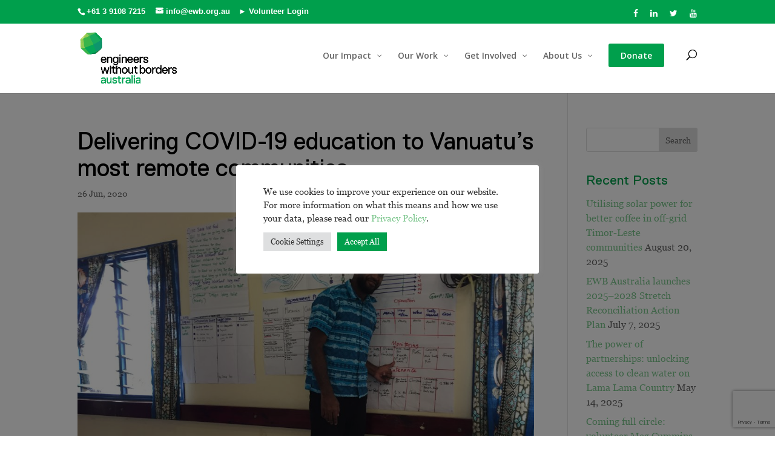

--- FILE ---
content_type: text/html; charset=utf-8
request_url: https://www.google.com/recaptcha/api2/anchor?ar=1&k=6Lfg_uYUAAAAAJdQyTeupCYRUbzqfLisx_2Y-6SK&co=aHR0cHM6Ly9ld2Iub3JnLmF1OjQ0Mw..&hl=en&v=PoyoqOPhxBO7pBk68S4YbpHZ&size=invisible&anchor-ms=20000&execute-ms=30000&cb=9jjcar2ymrr0
body_size: 48878
content:
<!DOCTYPE HTML><html dir="ltr" lang="en"><head><meta http-equiv="Content-Type" content="text/html; charset=UTF-8">
<meta http-equiv="X-UA-Compatible" content="IE=edge">
<title>reCAPTCHA</title>
<style type="text/css">
/* cyrillic-ext */
@font-face {
  font-family: 'Roboto';
  font-style: normal;
  font-weight: 400;
  font-stretch: 100%;
  src: url(//fonts.gstatic.com/s/roboto/v48/KFO7CnqEu92Fr1ME7kSn66aGLdTylUAMa3GUBHMdazTgWw.woff2) format('woff2');
  unicode-range: U+0460-052F, U+1C80-1C8A, U+20B4, U+2DE0-2DFF, U+A640-A69F, U+FE2E-FE2F;
}
/* cyrillic */
@font-face {
  font-family: 'Roboto';
  font-style: normal;
  font-weight: 400;
  font-stretch: 100%;
  src: url(//fonts.gstatic.com/s/roboto/v48/KFO7CnqEu92Fr1ME7kSn66aGLdTylUAMa3iUBHMdazTgWw.woff2) format('woff2');
  unicode-range: U+0301, U+0400-045F, U+0490-0491, U+04B0-04B1, U+2116;
}
/* greek-ext */
@font-face {
  font-family: 'Roboto';
  font-style: normal;
  font-weight: 400;
  font-stretch: 100%;
  src: url(//fonts.gstatic.com/s/roboto/v48/KFO7CnqEu92Fr1ME7kSn66aGLdTylUAMa3CUBHMdazTgWw.woff2) format('woff2');
  unicode-range: U+1F00-1FFF;
}
/* greek */
@font-face {
  font-family: 'Roboto';
  font-style: normal;
  font-weight: 400;
  font-stretch: 100%;
  src: url(//fonts.gstatic.com/s/roboto/v48/KFO7CnqEu92Fr1ME7kSn66aGLdTylUAMa3-UBHMdazTgWw.woff2) format('woff2');
  unicode-range: U+0370-0377, U+037A-037F, U+0384-038A, U+038C, U+038E-03A1, U+03A3-03FF;
}
/* math */
@font-face {
  font-family: 'Roboto';
  font-style: normal;
  font-weight: 400;
  font-stretch: 100%;
  src: url(//fonts.gstatic.com/s/roboto/v48/KFO7CnqEu92Fr1ME7kSn66aGLdTylUAMawCUBHMdazTgWw.woff2) format('woff2');
  unicode-range: U+0302-0303, U+0305, U+0307-0308, U+0310, U+0312, U+0315, U+031A, U+0326-0327, U+032C, U+032F-0330, U+0332-0333, U+0338, U+033A, U+0346, U+034D, U+0391-03A1, U+03A3-03A9, U+03B1-03C9, U+03D1, U+03D5-03D6, U+03F0-03F1, U+03F4-03F5, U+2016-2017, U+2034-2038, U+203C, U+2040, U+2043, U+2047, U+2050, U+2057, U+205F, U+2070-2071, U+2074-208E, U+2090-209C, U+20D0-20DC, U+20E1, U+20E5-20EF, U+2100-2112, U+2114-2115, U+2117-2121, U+2123-214F, U+2190, U+2192, U+2194-21AE, U+21B0-21E5, U+21F1-21F2, U+21F4-2211, U+2213-2214, U+2216-22FF, U+2308-230B, U+2310, U+2319, U+231C-2321, U+2336-237A, U+237C, U+2395, U+239B-23B7, U+23D0, U+23DC-23E1, U+2474-2475, U+25AF, U+25B3, U+25B7, U+25BD, U+25C1, U+25CA, U+25CC, U+25FB, U+266D-266F, U+27C0-27FF, U+2900-2AFF, U+2B0E-2B11, U+2B30-2B4C, U+2BFE, U+3030, U+FF5B, U+FF5D, U+1D400-1D7FF, U+1EE00-1EEFF;
}
/* symbols */
@font-face {
  font-family: 'Roboto';
  font-style: normal;
  font-weight: 400;
  font-stretch: 100%;
  src: url(//fonts.gstatic.com/s/roboto/v48/KFO7CnqEu92Fr1ME7kSn66aGLdTylUAMaxKUBHMdazTgWw.woff2) format('woff2');
  unicode-range: U+0001-000C, U+000E-001F, U+007F-009F, U+20DD-20E0, U+20E2-20E4, U+2150-218F, U+2190, U+2192, U+2194-2199, U+21AF, U+21E6-21F0, U+21F3, U+2218-2219, U+2299, U+22C4-22C6, U+2300-243F, U+2440-244A, U+2460-24FF, U+25A0-27BF, U+2800-28FF, U+2921-2922, U+2981, U+29BF, U+29EB, U+2B00-2BFF, U+4DC0-4DFF, U+FFF9-FFFB, U+10140-1018E, U+10190-1019C, U+101A0, U+101D0-101FD, U+102E0-102FB, U+10E60-10E7E, U+1D2C0-1D2D3, U+1D2E0-1D37F, U+1F000-1F0FF, U+1F100-1F1AD, U+1F1E6-1F1FF, U+1F30D-1F30F, U+1F315, U+1F31C, U+1F31E, U+1F320-1F32C, U+1F336, U+1F378, U+1F37D, U+1F382, U+1F393-1F39F, U+1F3A7-1F3A8, U+1F3AC-1F3AF, U+1F3C2, U+1F3C4-1F3C6, U+1F3CA-1F3CE, U+1F3D4-1F3E0, U+1F3ED, U+1F3F1-1F3F3, U+1F3F5-1F3F7, U+1F408, U+1F415, U+1F41F, U+1F426, U+1F43F, U+1F441-1F442, U+1F444, U+1F446-1F449, U+1F44C-1F44E, U+1F453, U+1F46A, U+1F47D, U+1F4A3, U+1F4B0, U+1F4B3, U+1F4B9, U+1F4BB, U+1F4BF, U+1F4C8-1F4CB, U+1F4D6, U+1F4DA, U+1F4DF, U+1F4E3-1F4E6, U+1F4EA-1F4ED, U+1F4F7, U+1F4F9-1F4FB, U+1F4FD-1F4FE, U+1F503, U+1F507-1F50B, U+1F50D, U+1F512-1F513, U+1F53E-1F54A, U+1F54F-1F5FA, U+1F610, U+1F650-1F67F, U+1F687, U+1F68D, U+1F691, U+1F694, U+1F698, U+1F6AD, U+1F6B2, U+1F6B9-1F6BA, U+1F6BC, U+1F6C6-1F6CF, U+1F6D3-1F6D7, U+1F6E0-1F6EA, U+1F6F0-1F6F3, U+1F6F7-1F6FC, U+1F700-1F7FF, U+1F800-1F80B, U+1F810-1F847, U+1F850-1F859, U+1F860-1F887, U+1F890-1F8AD, U+1F8B0-1F8BB, U+1F8C0-1F8C1, U+1F900-1F90B, U+1F93B, U+1F946, U+1F984, U+1F996, U+1F9E9, U+1FA00-1FA6F, U+1FA70-1FA7C, U+1FA80-1FA89, U+1FA8F-1FAC6, U+1FACE-1FADC, U+1FADF-1FAE9, U+1FAF0-1FAF8, U+1FB00-1FBFF;
}
/* vietnamese */
@font-face {
  font-family: 'Roboto';
  font-style: normal;
  font-weight: 400;
  font-stretch: 100%;
  src: url(//fonts.gstatic.com/s/roboto/v48/KFO7CnqEu92Fr1ME7kSn66aGLdTylUAMa3OUBHMdazTgWw.woff2) format('woff2');
  unicode-range: U+0102-0103, U+0110-0111, U+0128-0129, U+0168-0169, U+01A0-01A1, U+01AF-01B0, U+0300-0301, U+0303-0304, U+0308-0309, U+0323, U+0329, U+1EA0-1EF9, U+20AB;
}
/* latin-ext */
@font-face {
  font-family: 'Roboto';
  font-style: normal;
  font-weight: 400;
  font-stretch: 100%;
  src: url(//fonts.gstatic.com/s/roboto/v48/KFO7CnqEu92Fr1ME7kSn66aGLdTylUAMa3KUBHMdazTgWw.woff2) format('woff2');
  unicode-range: U+0100-02BA, U+02BD-02C5, U+02C7-02CC, U+02CE-02D7, U+02DD-02FF, U+0304, U+0308, U+0329, U+1D00-1DBF, U+1E00-1E9F, U+1EF2-1EFF, U+2020, U+20A0-20AB, U+20AD-20C0, U+2113, U+2C60-2C7F, U+A720-A7FF;
}
/* latin */
@font-face {
  font-family: 'Roboto';
  font-style: normal;
  font-weight: 400;
  font-stretch: 100%;
  src: url(//fonts.gstatic.com/s/roboto/v48/KFO7CnqEu92Fr1ME7kSn66aGLdTylUAMa3yUBHMdazQ.woff2) format('woff2');
  unicode-range: U+0000-00FF, U+0131, U+0152-0153, U+02BB-02BC, U+02C6, U+02DA, U+02DC, U+0304, U+0308, U+0329, U+2000-206F, U+20AC, U+2122, U+2191, U+2193, U+2212, U+2215, U+FEFF, U+FFFD;
}
/* cyrillic-ext */
@font-face {
  font-family: 'Roboto';
  font-style: normal;
  font-weight: 500;
  font-stretch: 100%;
  src: url(//fonts.gstatic.com/s/roboto/v48/KFO7CnqEu92Fr1ME7kSn66aGLdTylUAMa3GUBHMdazTgWw.woff2) format('woff2');
  unicode-range: U+0460-052F, U+1C80-1C8A, U+20B4, U+2DE0-2DFF, U+A640-A69F, U+FE2E-FE2F;
}
/* cyrillic */
@font-face {
  font-family: 'Roboto';
  font-style: normal;
  font-weight: 500;
  font-stretch: 100%;
  src: url(//fonts.gstatic.com/s/roboto/v48/KFO7CnqEu92Fr1ME7kSn66aGLdTylUAMa3iUBHMdazTgWw.woff2) format('woff2');
  unicode-range: U+0301, U+0400-045F, U+0490-0491, U+04B0-04B1, U+2116;
}
/* greek-ext */
@font-face {
  font-family: 'Roboto';
  font-style: normal;
  font-weight: 500;
  font-stretch: 100%;
  src: url(//fonts.gstatic.com/s/roboto/v48/KFO7CnqEu92Fr1ME7kSn66aGLdTylUAMa3CUBHMdazTgWw.woff2) format('woff2');
  unicode-range: U+1F00-1FFF;
}
/* greek */
@font-face {
  font-family: 'Roboto';
  font-style: normal;
  font-weight: 500;
  font-stretch: 100%;
  src: url(//fonts.gstatic.com/s/roboto/v48/KFO7CnqEu92Fr1ME7kSn66aGLdTylUAMa3-UBHMdazTgWw.woff2) format('woff2');
  unicode-range: U+0370-0377, U+037A-037F, U+0384-038A, U+038C, U+038E-03A1, U+03A3-03FF;
}
/* math */
@font-face {
  font-family: 'Roboto';
  font-style: normal;
  font-weight: 500;
  font-stretch: 100%;
  src: url(//fonts.gstatic.com/s/roboto/v48/KFO7CnqEu92Fr1ME7kSn66aGLdTylUAMawCUBHMdazTgWw.woff2) format('woff2');
  unicode-range: U+0302-0303, U+0305, U+0307-0308, U+0310, U+0312, U+0315, U+031A, U+0326-0327, U+032C, U+032F-0330, U+0332-0333, U+0338, U+033A, U+0346, U+034D, U+0391-03A1, U+03A3-03A9, U+03B1-03C9, U+03D1, U+03D5-03D6, U+03F0-03F1, U+03F4-03F5, U+2016-2017, U+2034-2038, U+203C, U+2040, U+2043, U+2047, U+2050, U+2057, U+205F, U+2070-2071, U+2074-208E, U+2090-209C, U+20D0-20DC, U+20E1, U+20E5-20EF, U+2100-2112, U+2114-2115, U+2117-2121, U+2123-214F, U+2190, U+2192, U+2194-21AE, U+21B0-21E5, U+21F1-21F2, U+21F4-2211, U+2213-2214, U+2216-22FF, U+2308-230B, U+2310, U+2319, U+231C-2321, U+2336-237A, U+237C, U+2395, U+239B-23B7, U+23D0, U+23DC-23E1, U+2474-2475, U+25AF, U+25B3, U+25B7, U+25BD, U+25C1, U+25CA, U+25CC, U+25FB, U+266D-266F, U+27C0-27FF, U+2900-2AFF, U+2B0E-2B11, U+2B30-2B4C, U+2BFE, U+3030, U+FF5B, U+FF5D, U+1D400-1D7FF, U+1EE00-1EEFF;
}
/* symbols */
@font-face {
  font-family: 'Roboto';
  font-style: normal;
  font-weight: 500;
  font-stretch: 100%;
  src: url(//fonts.gstatic.com/s/roboto/v48/KFO7CnqEu92Fr1ME7kSn66aGLdTylUAMaxKUBHMdazTgWw.woff2) format('woff2');
  unicode-range: U+0001-000C, U+000E-001F, U+007F-009F, U+20DD-20E0, U+20E2-20E4, U+2150-218F, U+2190, U+2192, U+2194-2199, U+21AF, U+21E6-21F0, U+21F3, U+2218-2219, U+2299, U+22C4-22C6, U+2300-243F, U+2440-244A, U+2460-24FF, U+25A0-27BF, U+2800-28FF, U+2921-2922, U+2981, U+29BF, U+29EB, U+2B00-2BFF, U+4DC0-4DFF, U+FFF9-FFFB, U+10140-1018E, U+10190-1019C, U+101A0, U+101D0-101FD, U+102E0-102FB, U+10E60-10E7E, U+1D2C0-1D2D3, U+1D2E0-1D37F, U+1F000-1F0FF, U+1F100-1F1AD, U+1F1E6-1F1FF, U+1F30D-1F30F, U+1F315, U+1F31C, U+1F31E, U+1F320-1F32C, U+1F336, U+1F378, U+1F37D, U+1F382, U+1F393-1F39F, U+1F3A7-1F3A8, U+1F3AC-1F3AF, U+1F3C2, U+1F3C4-1F3C6, U+1F3CA-1F3CE, U+1F3D4-1F3E0, U+1F3ED, U+1F3F1-1F3F3, U+1F3F5-1F3F7, U+1F408, U+1F415, U+1F41F, U+1F426, U+1F43F, U+1F441-1F442, U+1F444, U+1F446-1F449, U+1F44C-1F44E, U+1F453, U+1F46A, U+1F47D, U+1F4A3, U+1F4B0, U+1F4B3, U+1F4B9, U+1F4BB, U+1F4BF, U+1F4C8-1F4CB, U+1F4D6, U+1F4DA, U+1F4DF, U+1F4E3-1F4E6, U+1F4EA-1F4ED, U+1F4F7, U+1F4F9-1F4FB, U+1F4FD-1F4FE, U+1F503, U+1F507-1F50B, U+1F50D, U+1F512-1F513, U+1F53E-1F54A, U+1F54F-1F5FA, U+1F610, U+1F650-1F67F, U+1F687, U+1F68D, U+1F691, U+1F694, U+1F698, U+1F6AD, U+1F6B2, U+1F6B9-1F6BA, U+1F6BC, U+1F6C6-1F6CF, U+1F6D3-1F6D7, U+1F6E0-1F6EA, U+1F6F0-1F6F3, U+1F6F7-1F6FC, U+1F700-1F7FF, U+1F800-1F80B, U+1F810-1F847, U+1F850-1F859, U+1F860-1F887, U+1F890-1F8AD, U+1F8B0-1F8BB, U+1F8C0-1F8C1, U+1F900-1F90B, U+1F93B, U+1F946, U+1F984, U+1F996, U+1F9E9, U+1FA00-1FA6F, U+1FA70-1FA7C, U+1FA80-1FA89, U+1FA8F-1FAC6, U+1FACE-1FADC, U+1FADF-1FAE9, U+1FAF0-1FAF8, U+1FB00-1FBFF;
}
/* vietnamese */
@font-face {
  font-family: 'Roboto';
  font-style: normal;
  font-weight: 500;
  font-stretch: 100%;
  src: url(//fonts.gstatic.com/s/roboto/v48/KFO7CnqEu92Fr1ME7kSn66aGLdTylUAMa3OUBHMdazTgWw.woff2) format('woff2');
  unicode-range: U+0102-0103, U+0110-0111, U+0128-0129, U+0168-0169, U+01A0-01A1, U+01AF-01B0, U+0300-0301, U+0303-0304, U+0308-0309, U+0323, U+0329, U+1EA0-1EF9, U+20AB;
}
/* latin-ext */
@font-face {
  font-family: 'Roboto';
  font-style: normal;
  font-weight: 500;
  font-stretch: 100%;
  src: url(//fonts.gstatic.com/s/roboto/v48/KFO7CnqEu92Fr1ME7kSn66aGLdTylUAMa3KUBHMdazTgWw.woff2) format('woff2');
  unicode-range: U+0100-02BA, U+02BD-02C5, U+02C7-02CC, U+02CE-02D7, U+02DD-02FF, U+0304, U+0308, U+0329, U+1D00-1DBF, U+1E00-1E9F, U+1EF2-1EFF, U+2020, U+20A0-20AB, U+20AD-20C0, U+2113, U+2C60-2C7F, U+A720-A7FF;
}
/* latin */
@font-face {
  font-family: 'Roboto';
  font-style: normal;
  font-weight: 500;
  font-stretch: 100%;
  src: url(//fonts.gstatic.com/s/roboto/v48/KFO7CnqEu92Fr1ME7kSn66aGLdTylUAMa3yUBHMdazQ.woff2) format('woff2');
  unicode-range: U+0000-00FF, U+0131, U+0152-0153, U+02BB-02BC, U+02C6, U+02DA, U+02DC, U+0304, U+0308, U+0329, U+2000-206F, U+20AC, U+2122, U+2191, U+2193, U+2212, U+2215, U+FEFF, U+FFFD;
}
/* cyrillic-ext */
@font-face {
  font-family: 'Roboto';
  font-style: normal;
  font-weight: 900;
  font-stretch: 100%;
  src: url(//fonts.gstatic.com/s/roboto/v48/KFO7CnqEu92Fr1ME7kSn66aGLdTylUAMa3GUBHMdazTgWw.woff2) format('woff2');
  unicode-range: U+0460-052F, U+1C80-1C8A, U+20B4, U+2DE0-2DFF, U+A640-A69F, U+FE2E-FE2F;
}
/* cyrillic */
@font-face {
  font-family: 'Roboto';
  font-style: normal;
  font-weight: 900;
  font-stretch: 100%;
  src: url(//fonts.gstatic.com/s/roboto/v48/KFO7CnqEu92Fr1ME7kSn66aGLdTylUAMa3iUBHMdazTgWw.woff2) format('woff2');
  unicode-range: U+0301, U+0400-045F, U+0490-0491, U+04B0-04B1, U+2116;
}
/* greek-ext */
@font-face {
  font-family: 'Roboto';
  font-style: normal;
  font-weight: 900;
  font-stretch: 100%;
  src: url(//fonts.gstatic.com/s/roboto/v48/KFO7CnqEu92Fr1ME7kSn66aGLdTylUAMa3CUBHMdazTgWw.woff2) format('woff2');
  unicode-range: U+1F00-1FFF;
}
/* greek */
@font-face {
  font-family: 'Roboto';
  font-style: normal;
  font-weight: 900;
  font-stretch: 100%;
  src: url(//fonts.gstatic.com/s/roboto/v48/KFO7CnqEu92Fr1ME7kSn66aGLdTylUAMa3-UBHMdazTgWw.woff2) format('woff2');
  unicode-range: U+0370-0377, U+037A-037F, U+0384-038A, U+038C, U+038E-03A1, U+03A3-03FF;
}
/* math */
@font-face {
  font-family: 'Roboto';
  font-style: normal;
  font-weight: 900;
  font-stretch: 100%;
  src: url(//fonts.gstatic.com/s/roboto/v48/KFO7CnqEu92Fr1ME7kSn66aGLdTylUAMawCUBHMdazTgWw.woff2) format('woff2');
  unicode-range: U+0302-0303, U+0305, U+0307-0308, U+0310, U+0312, U+0315, U+031A, U+0326-0327, U+032C, U+032F-0330, U+0332-0333, U+0338, U+033A, U+0346, U+034D, U+0391-03A1, U+03A3-03A9, U+03B1-03C9, U+03D1, U+03D5-03D6, U+03F0-03F1, U+03F4-03F5, U+2016-2017, U+2034-2038, U+203C, U+2040, U+2043, U+2047, U+2050, U+2057, U+205F, U+2070-2071, U+2074-208E, U+2090-209C, U+20D0-20DC, U+20E1, U+20E5-20EF, U+2100-2112, U+2114-2115, U+2117-2121, U+2123-214F, U+2190, U+2192, U+2194-21AE, U+21B0-21E5, U+21F1-21F2, U+21F4-2211, U+2213-2214, U+2216-22FF, U+2308-230B, U+2310, U+2319, U+231C-2321, U+2336-237A, U+237C, U+2395, U+239B-23B7, U+23D0, U+23DC-23E1, U+2474-2475, U+25AF, U+25B3, U+25B7, U+25BD, U+25C1, U+25CA, U+25CC, U+25FB, U+266D-266F, U+27C0-27FF, U+2900-2AFF, U+2B0E-2B11, U+2B30-2B4C, U+2BFE, U+3030, U+FF5B, U+FF5D, U+1D400-1D7FF, U+1EE00-1EEFF;
}
/* symbols */
@font-face {
  font-family: 'Roboto';
  font-style: normal;
  font-weight: 900;
  font-stretch: 100%;
  src: url(//fonts.gstatic.com/s/roboto/v48/KFO7CnqEu92Fr1ME7kSn66aGLdTylUAMaxKUBHMdazTgWw.woff2) format('woff2');
  unicode-range: U+0001-000C, U+000E-001F, U+007F-009F, U+20DD-20E0, U+20E2-20E4, U+2150-218F, U+2190, U+2192, U+2194-2199, U+21AF, U+21E6-21F0, U+21F3, U+2218-2219, U+2299, U+22C4-22C6, U+2300-243F, U+2440-244A, U+2460-24FF, U+25A0-27BF, U+2800-28FF, U+2921-2922, U+2981, U+29BF, U+29EB, U+2B00-2BFF, U+4DC0-4DFF, U+FFF9-FFFB, U+10140-1018E, U+10190-1019C, U+101A0, U+101D0-101FD, U+102E0-102FB, U+10E60-10E7E, U+1D2C0-1D2D3, U+1D2E0-1D37F, U+1F000-1F0FF, U+1F100-1F1AD, U+1F1E6-1F1FF, U+1F30D-1F30F, U+1F315, U+1F31C, U+1F31E, U+1F320-1F32C, U+1F336, U+1F378, U+1F37D, U+1F382, U+1F393-1F39F, U+1F3A7-1F3A8, U+1F3AC-1F3AF, U+1F3C2, U+1F3C4-1F3C6, U+1F3CA-1F3CE, U+1F3D4-1F3E0, U+1F3ED, U+1F3F1-1F3F3, U+1F3F5-1F3F7, U+1F408, U+1F415, U+1F41F, U+1F426, U+1F43F, U+1F441-1F442, U+1F444, U+1F446-1F449, U+1F44C-1F44E, U+1F453, U+1F46A, U+1F47D, U+1F4A3, U+1F4B0, U+1F4B3, U+1F4B9, U+1F4BB, U+1F4BF, U+1F4C8-1F4CB, U+1F4D6, U+1F4DA, U+1F4DF, U+1F4E3-1F4E6, U+1F4EA-1F4ED, U+1F4F7, U+1F4F9-1F4FB, U+1F4FD-1F4FE, U+1F503, U+1F507-1F50B, U+1F50D, U+1F512-1F513, U+1F53E-1F54A, U+1F54F-1F5FA, U+1F610, U+1F650-1F67F, U+1F687, U+1F68D, U+1F691, U+1F694, U+1F698, U+1F6AD, U+1F6B2, U+1F6B9-1F6BA, U+1F6BC, U+1F6C6-1F6CF, U+1F6D3-1F6D7, U+1F6E0-1F6EA, U+1F6F0-1F6F3, U+1F6F7-1F6FC, U+1F700-1F7FF, U+1F800-1F80B, U+1F810-1F847, U+1F850-1F859, U+1F860-1F887, U+1F890-1F8AD, U+1F8B0-1F8BB, U+1F8C0-1F8C1, U+1F900-1F90B, U+1F93B, U+1F946, U+1F984, U+1F996, U+1F9E9, U+1FA00-1FA6F, U+1FA70-1FA7C, U+1FA80-1FA89, U+1FA8F-1FAC6, U+1FACE-1FADC, U+1FADF-1FAE9, U+1FAF0-1FAF8, U+1FB00-1FBFF;
}
/* vietnamese */
@font-face {
  font-family: 'Roboto';
  font-style: normal;
  font-weight: 900;
  font-stretch: 100%;
  src: url(//fonts.gstatic.com/s/roboto/v48/KFO7CnqEu92Fr1ME7kSn66aGLdTylUAMa3OUBHMdazTgWw.woff2) format('woff2');
  unicode-range: U+0102-0103, U+0110-0111, U+0128-0129, U+0168-0169, U+01A0-01A1, U+01AF-01B0, U+0300-0301, U+0303-0304, U+0308-0309, U+0323, U+0329, U+1EA0-1EF9, U+20AB;
}
/* latin-ext */
@font-face {
  font-family: 'Roboto';
  font-style: normal;
  font-weight: 900;
  font-stretch: 100%;
  src: url(//fonts.gstatic.com/s/roboto/v48/KFO7CnqEu92Fr1ME7kSn66aGLdTylUAMa3KUBHMdazTgWw.woff2) format('woff2');
  unicode-range: U+0100-02BA, U+02BD-02C5, U+02C7-02CC, U+02CE-02D7, U+02DD-02FF, U+0304, U+0308, U+0329, U+1D00-1DBF, U+1E00-1E9F, U+1EF2-1EFF, U+2020, U+20A0-20AB, U+20AD-20C0, U+2113, U+2C60-2C7F, U+A720-A7FF;
}
/* latin */
@font-face {
  font-family: 'Roboto';
  font-style: normal;
  font-weight: 900;
  font-stretch: 100%;
  src: url(//fonts.gstatic.com/s/roboto/v48/KFO7CnqEu92Fr1ME7kSn66aGLdTylUAMa3yUBHMdazQ.woff2) format('woff2');
  unicode-range: U+0000-00FF, U+0131, U+0152-0153, U+02BB-02BC, U+02C6, U+02DA, U+02DC, U+0304, U+0308, U+0329, U+2000-206F, U+20AC, U+2122, U+2191, U+2193, U+2212, U+2215, U+FEFF, U+FFFD;
}

</style>
<link rel="stylesheet" type="text/css" href="https://www.gstatic.com/recaptcha/releases/PoyoqOPhxBO7pBk68S4YbpHZ/styles__ltr.css">
<script nonce="fkoYOL_zSNx-vvLwUmt2vA" type="text/javascript">window['__recaptcha_api'] = 'https://www.google.com/recaptcha/api2/';</script>
<script type="text/javascript" src="https://www.gstatic.com/recaptcha/releases/PoyoqOPhxBO7pBk68S4YbpHZ/recaptcha__en.js" nonce="fkoYOL_zSNx-vvLwUmt2vA">
      
    </script></head>
<body><div id="rc-anchor-alert" class="rc-anchor-alert"></div>
<input type="hidden" id="recaptcha-token" value="[base64]">
<script type="text/javascript" nonce="fkoYOL_zSNx-vvLwUmt2vA">
      recaptcha.anchor.Main.init("[\x22ainput\x22,[\x22bgdata\x22,\x22\x22,\[base64]/[base64]/[base64]/ZyhXLGgpOnEoW04sMjEsbF0sVywwKSxoKSxmYWxzZSxmYWxzZSl9Y2F0Y2goayl7RygzNTgsVyk/[base64]/[base64]/[base64]/[base64]/[base64]/[base64]/[base64]/bmV3IEJbT10oRFswXSk6dz09Mj9uZXcgQltPXShEWzBdLERbMV0pOnc9PTM/bmV3IEJbT10oRFswXSxEWzFdLERbMl0pOnc9PTQ/[base64]/[base64]/[base64]/[base64]/[base64]\\u003d\x22,\[base64]\\u003d\x22,\x22w6UoKcO5SjNCRMOjwrtTWsKvw4/[base64]/[base64]/Ds8OHwp7CtcOTWAg3w7nCnsOhw4XDoyIPNDRuw4/DjcOrMG/DpE/DvsOoRV/CmcODbMKXwqXDp8Ofw4rCjMKJwo1Yw409wqd9w5LDpl3CsG7DsnrDlcK9w4PDhxZBwrZNS8KHOsKcPcOOwoPCl8Ksd8KgwqFMH250FsKHL8OCw5E/wqZPXcKBwqALSQFCw55TcsK0wrk/w7HDtU9pcgPDtcOPwr/Co8OyChrCmsOmwqw1wqErw4NOJ8O2U2lCKsOie8KwC8OkBwrCvkwFw5PDkVYPw5Bjwro+w6DCtHM2LcO3wqnDtEg0w7vCuFzCncKDFm3Dl8OZHVhxWXMRDMK+wqnDtXPCh8O4w43DskzDrcOyRBDDoxBCwppbw65lwqXCusKMwogoGsKVSTLCjC/CqiXCiADDiVAlw5/DmcKqKjIew54HfMO9wq46Y8O5fFxnQMOBPcOFSMOBwrTCnGzCm3wuB8OFOwjCqsKIwrLDv2VYwp59HsOIB8Ofw7HDsh5sw4HDhEpGw6DClMKWwrDDrcO2wonCnVzDsQJHw5/Cnw/Co8KAMEYBw5nDpsKVPnbCu8KXw4UWLG7DvnTCmsKvwrLCmyAbwrPCuiHCnsOxw54owqQHw7/DsjkeFsKew6bDj2gbFcOfZcKNNw7DisKccizCgcKXw70rwok9LQHCisOqwq0/R8ObwrA/[base64]/DqD9PMT/CsT3DisKuwpt+w7vCr8OEwrLDjQrDrsKYwoXCuTERwo/CkSfDqMK5JScdOyjDk8KDWnnDm8KDwpUFw6XCtR0pw7p8w4TColHCgsOEw4nChMOwNMO3KMOWLMO5IcK/w7hXFsK1w6HChFlTZ8OwB8KdSsOmH8O2KRvCj8KpwrkBcDjCtS/CicOvw7DDhQ87wpVnwrHDmjTCqlBjwpfDosK9w5/DmG1Ww5FSDMKjbcOlwrVzasK+ChQfw5/CiSjDhcKEwqp+G8KDMhM1wr4ewow7VBfDlhUyw6olw4QUw5/CikjCpm5dw5/CkhoMMFjCsX51wqzCo2bDgX7Cv8O7cFlHw7zCtTbDuifDv8KGw5zCpMKjw5lAwrNnHRLDg0Nrw7vCpcOwAMKhwofCpsKLwoEWD8OqFsKOwrlEw5V+UwpxBgjDpsOww6HDi1bCpEzDjmbDqDcaUFcweALCksK8d0I1wq/ClsKQwo5NE8K4wod/[base64]/CrgsHwqjCkcKASEIowrbCg8OEw5rCp8OfWiULwpkrwrDDtiQFckjCgTvCi8KXwo3CnBwIKMKPI8KRw5vDq2bDqWzDuMOyfWY7w5x8DlzDo8OTWMONw7PDqmvDo8K8w4QabWc5w6rCo8Owwp8tw7vDlEHDvgXDsm8Vw4TDgsKuw5/DrsKcw4bCmgInw4cKTMKZAUHCuRXDhEQpwpECHlckDMKKwpFBKEU+SlrCli/CqcKKG8K4Rk7Cohozw7l5w4bCtmd2w7E8TTLCg8K1wo14w5fCsMOMW3YlwpHDlMK8w7h2OMOYw596w6bDisO5wpoAw6p4w7LCisO1cynDsTLCnMOIWm9JwrFHDGrDmsKJAcKMw6FAw7hhw4zDgMKbw7hqwqfCicOTw4HCt2FATRXCs8Kcwp3DumpLw7xPwpXCvHVQwq/[base64]/CucKKIMKjw4w/QAQecsOZF8OCw7/CtMKtwqgwb8KVW8KZw4Rpw5/DlMKEI0zDiyMOwothOW1/[base64]/w7V4esKXw5vCvFISw789Iw3DtsKCw7lPw5rCgMKeQsKkTS9hLQ1Se8O4wqLCscKSbx9Kw6Eyw43DiMOywow2w5jDlX47wpTClWbCpkvCh8O/wqwww6XCv8O5wp0+w4DDucOZw77Dv8OebcKudG/[base64]/[base64]/[base64]/CucKdw4rDh8KJwqTDgi3DnxwYw4PCg8KNHsO2fFPDtAvCnRLDuMKleV0tUlfDnV3DtsKmw4M3aSZ3w7DDhDQHMnzCrmPDuSsJVTDCj8KqTMOhbRFKw5R4F8K0w4gFU304WcOCw7zCnsK5CiF7w6LDssKJPlMLTcO+McOhbCjClUJxwobDscKWwoQiFwjDjsOxEMKABl/CgiLDksKUPBNgARbCl8K2wo0AwoAnEsKLVMOwwqbCscO2fRpWwr5pLsO6CsKrw6vCuWFBFMKswpl1P1gADsO7wprCg3DDv8OPw6PDqMOvw4fCosKlNMKqRzNcYmjDr8K7w5MgH8Orw5bCg0fCs8Okw5nDk8KKw6TCqsOmw6LCuMKlwpRIw5lswrDClMKseH/[base64]/[base64]/CvcKRwopUAVZrw6/Ct8Kqw5vCjMKRFHYCw70jwrlzORtHY8KCdhjDjsOrw7HCocK0wpzDkMOTwpXCui3DjcO/FDXDvT0XAxYdwqDDiMO5LcKGAsOxPGDDr8KUw7AORcO9EmR7csKtTsKlVRvChnXDs8O7wqDDq8OIe8KAwq7Ds8Otw7DDtwgVw7cEw7QyOnUQUipAw7/DqXnCnDjCpi/DvS3DgUvDqDfDncOow5sNDWTCg0pNN8Onwpc1wqfDm8KUwrYTw4sULcOCEMKAwpBEHsKSwpjCvsKyw4tDw7RywrMawrxMFsOXwqRJVRPChVkVw6DDsB3CrMOdwqAYO1nCqhdQwoVbw6AaKMOJM8OAwol/woVywq50w51/[base64]/CjlzCoMOJchRLTxQ9w7vDqENkN8K1wp5fw6U0wpLDkGPDr8OZBcK/bMKtC8OfwqcjwqtDXmAZdm59wp4aw5A5w7o1TCfDksK0X8OKw4pSwqfCvMKXw4nDqU5kwr7Cu8KWBsK2wqPCiMOqVkjClFDDlcKBwrzDvsOJWsOVERbCg8KjwobDlC/CmsOyERPCvsKKa1w7w60Sw6LDq3XDkULDlMKuw4gwWF3DlH/[base64]/wq1HwpXDhsKeF8OUX8KQIDbDgsOsIcONAsOsw5d1WAPCgcK4AsOLCMKnwqxTHA9/wqnDkEsqCMOswqTCi8K1wpgqwrbChXBEXjhzEMO7OsKiw4tMwrR9PsOvMFtvw5rCt2HDrCDCr8KUw4rDisKbwpgLwodoKcOVwpnCn8KDYU/CjRpwwpXDk1dEw5sxS8O6UsOiDQYQw6ZkcsO9w6zCv8KhMMOMP8KmwqF1YEfCksK9PcKLWMKJYHcwwqldw7QiH8OEwojCtMOEwpVxEMKHdDcGw4Mkw4rCjE/[base64]/wocAw6rDr8KSfy7DgW3CvyjCr8KRScODGsOGEsOGOcKFC8KMCxZNSQHCgcO+NMOfwrEvCR8vXMOWwqZeOsKxO8OUMsKKwpXDlcOswrAvfMO5FiTCtSfDiU/CrzzDvEdbwpc6RnUZDMKlwqPDmljDty8Vw6fCoUXDpMOOLMKGwrFZwqLDpcObwp5CwqHCmMKaw6Newod4wq/Ci8Otw5HCmGHDuy7CjcKlQzLDj8OeV8OUw7fDoU7Dn8KMwpFILsKOwrJKN8KfKMO4wqJGcMK+w5fDscKtUT7ChSzDp2Y4w7YsEVk9GDDDuiDCpcOcWnl/w6ITwpF+w5jDq8Khw6QlBcKEw60twrkbwrzChh/DuEDCqcK2w73DqWDCgMObwqDCvi3Cn8OlZMK5KlzCkAXCgUXDhMOpN3xjwr/DqMKww4IaUhFmwq3DqSjDoMKcJjLDvsKFwrPCo8OBwpfDncK8wpsOw7jCu0nDhH7CuHTDrMO9MDbDssO+AsOOV8KjJXVKwoHCmBzDgVAWwobCjMKlwr57MsO/EXV5EcOuw5wxwrzDhcKNHcKLZjl4wqHDl2jDl006CBnDicOIwrxKw7J1wrfCplnCtsOfYcOgwrwEHMO/DsKEw63DumMXa8Oca2TCgQjDpx8WXsOww4rCr3kEWsK1wo1hccOUbRbCnsK8YcO0YMK+SD3CqMOASMOkHy1TOkjDjMKBOcKlwpJqPndow5YaQsKMw4nDkMODNsKtwqtXaXbDoGrCuU5PDsKPLsKXw6nDpT/DpMKkScOCClvDosOEC2EYeiLCpi3CjsOiw43DjDLDhWw4w4hoUUY7SHxXdMKpwo3DmwnDiBXCq8Oaw6UQwqFtwpwuXMKiScOGw69hUgEIP0jCvl4zWMO4wrQBwpnCo8OvdMK5wqXClcKSwq/CksOdfcKMwoxzD8KawpPCg8KzwrXDisOIwqgaK8KALcOMw6jDuMOMw4xvwqPCg8OufjR/[base64]/ClMK6KgnCg2HDrcODOHLCucKsThrCocOiVWskw7fCtFbDkcOTesKcZFXClMKiw7zDlsK1wqzDv1Y5XX0YbcO9Ckpbwoc+d8Oawp08ISk5wpjClw8nehwow57CncOCMsOxwrZAwoJ1woIPwrTChS1sARwIFy1sXW/[base64]/CuRjCv8KDw4hHwr3Cp0Y9w64JwpJjBGnDjcOEUMOtwpvCsMOZbMOrUMOsFShmPg5iDTIIwqvCuW3CtFsiJQLDosKkYnLDr8KZP1nCrCV/e8KDTlbDn8KZw7jDmXo9QcOQXcOVwosywqnCjsKbcRwtwovCosOKwoVydjnCucK/w5dAw6HCscKKIsKKV2cLwojCkcKPw6REw4LDgl7DoR9UbsO3wo0hGmkqGMKFY8ORworDtMKqw6PDuMOuw6VJwpjDr8OaCcOeSsOnfR7CtsOFwqFGwqcpwqEdXS/[base64]/Cr05Kw4FfQW0eE8KRXcK1OR13PR97JcO+wpLDuW3DksOFw6DDsnDCjcKsw45qMXPCo8KlAcOxUXJZw7tXwqXCucK8wqHCgsKxw5lTfsOKw5d+c8OBFUI4NGLCsSjCkjLCucOYwpfClcKnw5LCkwFtGsOLazHDqsKQwpF/NXjDpAfCoHjCo8Kww5HCtMOCw4hhKGfCmSzCg2h/EcOjwo/[base64]/CscO+w5IKHXvCp8KLw4nDi8O/S8KiJQfChShDw4xiw77CosK9wqfCuMKjdcK0w65xwpU7wqbCmMOZaWZhQmt3wqNcwqUFwoDCicKCwoLDjyXDrEDDrcKWFSPCqcKVScOpeMKBBMKSfyPCucOmwqAiwpbCrWxnFQ/Cm8KNw7YPQ8KTKmXClh/Dj1E0wppcYhBUwpIefcOIPFHChhLCgcOIw6d3wr0Ww4nCoHnDmcKFwpdCwq55woBDw7o0aQLCssK9woFvJ8KXXsOEwqV9XkdUOAYNLcKpw5Ebw5/[base64]/[base64]/CucKheDM3G3F5H8KzZMKpHAPCiCEzfcKSZcOrKH0fw6HDmcKxQ8ODw41JVR3DvmtFPEzDnMKKwr3DqCvCuVrCoG/CgcKuSDltDcKXVzo0wpgWwr7CvcOFNsKdKMKWFSJQworCpHcUY8Knw5/[base64]/[base64]/Dgw9nw7Ufw71gw7V3w53DqgkiNsOrccKswr7CvMOiw5o+woXDmcO7w5XDtiMnwqZww77Doz/Co1TDjUPCm0PCjcOtw4TDgMOQRCJAwpc8wofDoWjCkMOiwpjDowR9IwbCv8OEHUteD8KaOVkLworDlmLCosKfDCjCusOAcsKKw6HDi8OZw6HDq8KSwo3CkUR+wq0BMcKIw41Gw6p/wqHCrQHDq8O0aQbCisOMdWrDu8OkLmd2P8KLesKtwozDv8Otw4/Chh0iN2rCssKAwrFaw4jDgXrClcOtw6XDn8OewoUOw5TDmMKOfw/DnyleLQPCuScAw5MCIVPDpGjCgcK8WmXDo8K6woseKRlYAsOQEsKZw4vCi8KxwobCkHApWWfCtcO4JcKhwoh0ZGPCmMKFwrTDpUAAfhXDrsOlesKYw5TCvQhFwrlswoTCv8KrVsOSw5vCoXzDiz0nw57DtxRBwrnDnMKzwrfCp8KqXsOFwrDCr2bCiGrCrkF7w6/DkFnDt8K2NGNGYsOmw4PDlARGODnDucOIDcK8wo/DpzXDoMOHHsO2JF5gZcOXDsO+SG0QT8OUMMK2wrDCnMOSwrXDvldNw44Cw4nDtMO/[base64]/Ck1rCmhxjbkvCo3rCvDjCp8OONRXDvsK2w4rDg3l4w5dnwrHClDLDhMORGsOswpLCocO8wr/CtVZ4w4LDtV5ow7zDsMO2wrLCtntzwqPCgXnCjsK1DcKAw4LCm0szw7teWnrDhMKIwrwmw6Q8UVhUw5bDvn1hwpZ4woPDhyAJAk9Qw4oSwozDjnIew7lxw4/[base64]/CozHDlV/Dgw/DllXCscOywphed8ODdmVLJsKrTsKSBjJqJB7ClhTDqcOTw6nCvSJNw649SXwdw6UXwrUKw77CvGDCm3lKw4AMbXbCgMKKw63CvMKhFHZbS8KtMEE3wolEYcK+Y8OTQ8O7wpdzw63CjMKLwo4Dwrx9TMKFwpDCo2DDrhhVw6jChMOnZcKowoF1AX/CpTPCl8OAP8OeJsKBMSHCoWQFFcKuw4XCgcO7wpZqw7HCuMKwfMObYVZrFMO9MDoyVHXCssKcw5szwofDtx/DksKNecKvwoM5RMKqwpbCkcKcQnfDumjChcKHQMOww6fClwHCnwwJIcOPNcOIwqDDmCHDvMKzwpjCp8KXwqsXH3zCusO6B2MGccK8wos/[base64]/[base64]/CisK2UCtBM8OiwqNvwo7Dq0NGw5N3wqlCH8OAw6YZVT/[base64]/DmMOYXcK/XU0TwqPCtkNwwrx0bMKEY07Co8K3wrDCicOdworDmMKRNcORL8Kmw4LDnwvCmsKaw5NwSkRIwqLDh8OIbMO7E8K4J8Ogwp0REmwaYlBeRRnDpyXDiAjCl8OewpzDlGLDkMOyH8KpX8KpawYNwotPGHdbw5MKwq/CgsKlwpA3WgXCpcOGwpTCjRvDlcOAwox0S8OIwq5VAcKGRzzCtAtcwrReSFnDnTnCm1nCuMONbMOcVmvDo8O7w67Dj0hDwpvCkcKcw4XCo8OxaMOwBRNfSMO4wqJuWj7Cq1rDjEfDs8OhVHgowroVWEBHBMO5w5XCscO8S3jCkCwPWSMOCWbDm00qKTjDsgrDjxR/QhDCnsO0wpnDnsKqwrPCim0xw47Cq8KFwpcoQsO3fcKFw4Y5wpd6w4fDisO2wqFGLXZAccKleg4Tw5x3wrA4Qn8PbSrDpC/ClcKFwpc+Pgsiw4bCmcOKwoB1w6HCncO9wpMCfMOjb0HDoiQrUWrDi1DDvcO+wqIPw6RkJjNtwpbCkBh9A1dDasOKw7vCkiDDtMOKFcOhURl9WWXChUXDscOjw7/ChBPCo8KaPMKVw5MIw43DtcOQw7h+FMOiFcO+w5nCoSpxFB7Dgj/CuFDDn8KJY8O6ITE+w6d3OHDDtcKmK8KSw4twwqRIw5Ulwr3DvcKlwrvDkkcTHV/[base64]/[base64]/[base64]/chVswqjDqsK+RsO9w6TDlFpbel/DoMOlf8Ktw4XDlyXCisOzw6LClsOOTUN+d8K/wo4rwoHDh8KawqHCvRPCjsKqwrUBa8OfwqwlFcKXwpVXLMKvH8Kbw6l8NMOvMsOCwonDsGg/[base64]/Dh8Owwrw5w4bCgwzCrMOVV8KLYQQBMMKSbsKBM2LDh17DjAtvPsKkwqHDnsOVwofClC3DjMO6wovDrHfCtgdvw5spw7wPwpVqw6/Dq8O4w4nDlMOQwqIiX2MxIHnDuMOCw7EFEMKhX30Fw5wDw7rCuMKHwpMGw7N4wpLCiMOjw7LCisOQw5cPI1LDqmbCqwFyw7wCw6dvw6rDmRtowpERFMK5W8Onw7/CuixPA8KUJsORwoY/[base64]/[base64]/DrcObfcKPDVgWQgdRw4dRwq1pUMOow6kHQxRQPsOUYsO2w73DqyXCjMOYwrDClwPDsS/[base64]/CpsKxfDnDosKpw5oTFcKeZGIHwogiJ8OlUVIzckMnw4skQiVuS8OHDcOJT8OgwoPDkcOcw5REw44dW8OvwoVkaUo+wp7DlDM2NcOyZmwOwqDDtcKiwr9lwpLCrsK/fMO2w4TDtQ3DjcOJOcODw5HDoBPCqgPCr8OJwr1ZwqzDt3rCt8O+e8OCPmDDoMOzAsKaKcOMw7kgw6dzwqg3YH3Ckl/CijXCksOTDkByPibCrHIkwpwIWy7Cu8KRYQQfF8Kyw49sw67CjXzDuMKfw5tIw53DisOQwpdsEsO6wpNgw7HCp8O7QlHCtRbDssOuw7dAbA3DgcOBPw/DvcOtX8KNfwkVLcKrwpLDm8KZDHnDiMOywpYsfGXDosOdLTPDrsOlVgXCosODwo5owr/DlU3Dj3UFw7siN8Oswolpw4lOPMOXfE4pTHkpXsOAaE0fasOmw6YNURrDh0HCuDsLehonw4HCp8KOTMKZw4FAH8Kcwqg1KgXClFXCp21Qwql0w5LCtwLCg8KBw6LDnRjCuUrCrGk2DsOpbMKUwqIIak/DnMKAMcKYwp3CtB0Mw5TDjMK7XXJ4wrwDDcKwwpt5w4HDtDjDm0fDm27DoSEnw5NvKw/CtUTDgsKuw55OLW/Dm8KcZkUbwqPCgcOVw4TDsA8SdcKqwo0Mw6ANYsOWMcOkZsKswoA5ZcOFDMKOTcOnw4TCpMONWRkmbThbAC5WwpxswpLDtMKgPMOaYU/DpMKne1oQesOYIsO0w7jCpsKXcDZUw5nCnDfDmUXCpMOowqTDtztDwrYoFRTDgGbDqsKNwqIkEyw8IkPDhF7CkCTChsKLTcK+wpHCiA05wp3CjMKDdsKSCMKqw5RBDsOWImUDEcOTwqdHNQs7GsK7w79aFl1lw5bDlGwaw67DmsKPLsOVZ2LDmSE9S07DpQd/[base64]/[base64]/DucK7RcOCw6XDqMOHw6jCognDssOFw79UG8O5dMKJYCjCrR/CssK6KWTDo8KZZMK/P1vDlsO9exI5w77CjcKaPMO0LHLCsyDDjcKXwrnDmFsgTHMlwoQzwqczwo7CmFjDuMONwpzDnhoXChMOwpcPCRRnUzLCnsOeD8K0JRVmHz3DrsKOOUPCocK0dlrDr8KEJ8Orwr0cwr8EdU/Co8KVwo7CucOAw7jDkcOZw6zCm8O8wp7CtsOXDMOibQjDkk7CqMOPS8OIw6MFXQsXSg7CoTJhKm/ClW47w5F8OnV0LcKAwq/Do8O/wrfCgHfDqHrCokp/WcOoVcKwwpwOL2/CnQ4Fw4d1w5/Cozh3wobChS/DlHcSSyrDowXDtD1ew74VecKvHcKXIGTDg8OJwoPChMKBwqfDlsO3FMK2Z8O5w5lhwo/[base64]/CjXjCvzvDkMKMw68pMMK4wr9EBSllw6bCtyo7bzYhe8KXAsOGcDXDkX/Ctl4NPTY3w5zCiX4XDcKPIsOqdzfDqlBebsOJw60hbsO6wrtnUcOvwqrCjVowXVVaFyUBOMK0w6TDu8KLVcKzw5dRw5LCrCDCuw19w5/CjlbCu8K0wqElwonDukzCnkxMwrscw6zDsTYHwoIiw6HCsXXCr3h3AT1eTSdfwrbCocOtdsKlXDYvZcOZwo/DicOOw4vCtcKGwooCIiPCkAIJw4ZXfsOrwoLDjWbDmsK4w4Msw7XDlsKPfx/[base64]/DhQjCmcKCw6wDw5YACRZMeMOZwrUUw6Zww61Dchk9a8Ouwp1pw4/[base64]/Ds1rCoGTDqcKGA33CtsOJwoIkFTlDD1vDmy/[base64]/DgDDDksO1w4zDlsKQc8KMw7fDmjUEM8OGw7R/HEAhwrrDmiXDlQIrLEbCoDnCvWReHcKBIwcgwrUzw41Qw4PCr0HDiADCt8KeYHpgWMOuVz3DhV8rIH0ewoHDkMOsCQtGScK+S8Ohw55gw4rDusOrwqdpAAtKOXZ/SMOTd8K+BsOeDxnCi0PDi3LCqVVXBygSwrJ+BibDuU0IHsKRwoIjU8KBw5FjwrRswoDCssK6wpnDhSPClBfCsC1tw518wqLCvcK0w5TCvBwEwqPDskjCtMKIw6hiw7vCuk/ClSZKdjIpNRHDncKdwrpVwr/DvQzDpcKdw5oUw5DCisK+C8KYCMOqLD/CkwoKw7DCocOfwq3DnMOqOsOTJRkxwoJRPVrDo8ODwr8/w4LDq1HDnk3Ck8KTWsOGw5xFw7gNQELCgl7DggdlWjDClGHDlsKyGRTDk3hbw4TCusKQw4rCiHc6w4VfUxLCmCN8wo3DhsOJW8Kra3wdWkHDoX3DqMOhw6HDv8K0wpXDkMOVw5dhw7TCvcO/RBNmwrp3wpPCgSPDhsK/[base64]/[base64]/DmsKxCz/CrsKzQBHCt0XCucKyw6bDo8OzwpLDksKbTirDncKGBAcSLsKiw7vDkRESY0hQS8OPHsOndUXCgyfCs8OvJn7CgsKhFsKlSMOXwpA/JMOrN8OQJSVfPcKXwoRnZFvDucOadMOKBsO6STfDr8OYw4PDscKEMXjDsxtNw5EJw43DtMKuw5N7wodhw5jCi8Obwp8qw5Ugw5Yew7fChMKFwrbDjA3CkcKmLj3DumbChxrDvT3Cj8OBGMOBBMOMw5XDqMK6Sj3ClcOMw5gTf2fCsMOZasK/J8ObVsOTYFfDk1LDtBrDgA4TP3AifH44w5gvw7XCvCLDusKFQ2s2GyHCh8K1w7gWw7hZUFvDuMO9woLDrcOLw7DChjLCuMOqw68BwpjDp8KvwqRGLj3DmMKsQMKYIcKJH8K4NcKWX8KCVCddeF7CrGzCncOzbj/Cv8KAw4jCssK2w5jCoUfDrQYKwrbCtGUFZi3DkFgyw43Cp0LDm0NZegrClTQ/WsOnw64HCQnCgcOiF8Khw4HCl8O7w6zCqMOdwqpCwp4Ew4jDqj0oHhglHMKgwoRWw6hBwrBxworCmsOwIcKuGcOjQVo0cHEnwrhCMsKQAcOadMO/w7Qww7sAw4zCvB57acO4wr7DqMK5wphBwp/[base64]/CicOGwqIxbsKGcRvCu8KFwrvDg1dQMcKiLALCqF7CmcO2KEkVw7RiL8OUwrnChl11L1ZFwr/ClxfDu8OSw4/CtRvCvcOHez3Dsyc9w5Nywq/Ck2jDscKAw5/CjsK3NVknEMK7cmtqwpHDkMOzf34ywqY2wprCm8KtXUE7IcOAwqc5CMKBIykOw4zDlMOOwrttSMOrUsKRwr0vw7ACf8Oew7g/w5zCgMOzG0nCgMK4w4p+wpZcw4nCpcOjHFBdQMO2DcKvM1DDqxrDjsKHwqoHw5FqwpLCmmorZGnCk8KPwqXDpMKNwr/Crj0XN0UAw6kuw63CokVQDWbCt37Dk8OSw4jDsm3Ch8OkK0rCl8K/Zy7DiMKpw5kFJcOhw6zCsRXDpMOeOcKRdsOxwqHDiW/CvcKmX8O1w5zDvgldw6ARfMOWwrfDukU8wqIXw7vCpRvDqH8Tw4DDljTDuj4gTcKlECjDuihlZcOaM2kWPsKcOMKCSgXCpR/DjsOBaXtAw5FwwrsYFcKew6fCsMKlZnLClMOzw4gKw6wPwr5iBg/CkcK9w70pwpvDuB3Cux/Do8O/ecKERSV+cQNQw6bDnyQ2w5/DkMKwwoTCrRRhM0XCk8O0HsKEwppTQngtUMKhOMOvDD8lcEvDucO1QVx+wqpkwqEiI8Khw7nDmMODGcOPw6oMRsOEwoHCv0rCqxRtEVVVJMOcwqhIw5coPQ4Jw7HDnxTCi8O4AsKcUi3Dj8Olwowqw5JMXcOSIy/DkljDqcKfwq1SWsO6YyJOwoLCqMOWw5trw4jDhcKeT8OFNh1ywqBNIS5EwrZUw6fCoC/Cjj3CrcKXwqbDv8OFKDLDhcKaVVlIw7rCihYIwr4Rei1mw6bDr8OKw6bDtcKaYMKSwpLDnsO5eMOLSsO1EcO9wp8OacOnF8K/D8OyHULDt1jCnHfDusO4OAPDosKdYU3DqcOZMMKUVcK0RcOmwoDDrDfDvcOwwqtJCsKGXsOHBAAuJsOhw7nCnMO6w7A/wq3CrTrCvsOtZyvDg8KUXVNKwqTDrMKqwoYAwrvCsjTDk8OQw6pKwrnDqcKmPcK3w64/KUgSVnvDpsKGRsKVw6/CjyvDi8KgwrrDoMOkwqbCknY/fxjDj1XCuG5bIQJZw7ErUsKiSlFqw7zDu0rDjGbDmMKJLMKTw6ElecKFw5DCpUzDmHddw5zDusOiXSgUw4/Cn0FMJMO3MkzCnMOiOcKXw5giwoUBw5kAw67DrGHCmMKzw5d7w5bDlMOuwpRNfxTDhT3CgcOUwoJAw5HChjrCq8KEwqvDpipbR8OPwpJ1wqhJw5JURgDDmXlmLgvCvMOWw7jCrndHwrhdw5sqwrDDoMOFX8K/B1fDhsOcw6PDl8OUBcKObg3DknUcZ8KoDWdIw57DjlTDjsOxwqtKEjYXw4w6w4zClcOvwo7DkcOrw5QOPMOSw6EawpHCrsOSIcKlw6svcU/CjTDCosOpw7PCpXJWw65BfMOiwoDDoMK0dsOTw4p1w6/[base64]/RsKZaMKgwoU8TsO/w6prFH4VwqHDlMKMClLDmcOFwp7DtsK2UzJKw6J4NTNjAyHDkgJpHHNwwrPDp2o5aWx4FcOew6fDn8OXwrzCoVxRCyzCoMKjP8K+McKYw4zDphc5w6ADWm3DhhocwrzCmio+w5/CiQLCjsOjUcOBw5cSw58Owr4Rw5FnwrMXwqHCkCBOUcOFZMORW1HCul3DkT8jSBIqwqkHw5UJw4R+w4N4w6jCpMOCSMKlwpDDrhlowrxpwrDCvAx3wp0bw6rDrsO/O0vDgkMLHsKFwq1ew5cLw6XCk1nDv8Kxw7A/AFtFwrMFw75Sw5cEH2E2wrPDksKkFMOiw67Cm1YVwrMddjdmw6rCuMKbwqxuw5jDhlsrw67Dkx5QRcONasO6wq/[base64]/DhcKEwr0rworDriLDucKyAEkwDjtOwokTWcOkw5fDriNkw6fDum1XXT3DgcKiw6LCvsO1w5tNwoHDhHRJwqjCm8KfHcKDwrBOwpbDrj3CusOTZwIyAcOQwp9LTmUCwpMxZBxDTMOKDMK2w5TDgcOGVwoHImo/LMKAwp5wwoRdJWnCgg8zwpnCpkUiw58zwrbCtVMcelvChsO/w4JKKcOTwpjDi37DjcO4wq3CvMOYRsOkw43DtkMwwrQaXMKvw4TDjsOOHXcdw4jDnXHCoMO9A0/[base64]/dsOFFmpRwo1lwo9nOMKUacOGw5nDkMKxw6LDoCR+B8KUHVrCnV5NVSUswoxoY0MNdcK4LGBbYXtSOkVlUxgTCsOqEidwwoHDhQnDh8KXw79Xw7zDkFnDiCNtZcOLwoLDhEoDX8OjAGHDgsOHwrkhw67Cm10uwoHCuMOuw4zDgsKCJsK0w5bCnA9xKcOCwplAw4YcwoZ/VRQYJ0ReEcK0w4bCtsK9S8OIwoXCgUFhw7LCj2Idwplqw6YJwqA5dMOiacKxwqIOMMO0wrE4FSB+wpp1M2dVw54nDcOYwqfDsTTDm8Kwwo/CmwTDrxHCtcO/JsOvTMKsw5k4w7cpTMKOwp4uGMKUwrkAwp7DsxXDrTludiPCuSp9X8OcwrTDlMK9AGXClmAxwoslw6hqwpjCsw9VYlXDksKQwpctwrXCosKNw5F9EElxwo/[base64]/[base64]/ChHDDlMOVOcOlI8O7Sllrw7kuZMKVVMOSM8Ovw4LDpzLDkcK6w4kxAcOLO0bDpF1UwoRMFsOkNRZWa8ONw7VWU1rCgl7DtnjDuTXCtjdzwrgSwp/DpTfCrXkQw6tTwobCr07DuMKkZGHCng7CtsKCwp7Co8KbAWPCk8O7w68Gw4fDgMKaw5TDqyF8NjYgw7BMw6AgCgzCkigGw6rCtcOBFjUBGsKKwqjCtl4Zwrt7AsOdwpoPGS7CsnHDn8O/S8KTTEkIEsOXwpYowoHDhRhBIkU2DAhwwqzDmnU5w7oywodOL0TDtcOlwrjCqAADXcKNCsK9woFmPFlqwqoIM8KtUMKfQCtqETnCrcKpworCscK/ccOmw7fCpjQkw7vDgcONRMK8wrdWwoPDjzQzwrHClsKsacOWHcKewrLCn8KNOcOPwq9Pw4TDr8KWdQwTwqTCu25jw4BCE0FHw7LDnjTCpwDDgcKLfCzCtMO3WmNBVAsswoMACVo4RcOzGHx8C3QUOgt+HcOjb8OBF8K4bcKsw7puRcOtL8OzK2PDucORGi/[base64]/DnVjDtn3CuTPDmGtJw6UAScKyw70/amYrwqDDsHxKdQXDrCnCh8O+dx5dw6nCjn3DsX4Zw5BfwpXCucObwqdCO8Okf8KvYMO0wrsdwpTCgwwYO8KtG8O/w7TCmcK1wrzDucKxa8Oxw5PCg8OXw5bCkcKSw6RbwqdaUzkUJcKpw4fDjcOZQVYeGAEQw7g9R2bCscOAYcOCw4TCjcKww4LDjcOgBsOsBg/[base64]/wpjCgEsxw4QwcCsTwqDDjhvDvHxrWnfCrDlaw7LCgyDCvsKnw7HDnC3DmsKxw6xawpd1w6prwrXCjsOQwonCoC1ZCQN2aQYTwpjDpcO0wq/Cl8Kgwq/DlEfChxEcRDheLcK6Nn/Duwwcw5DCnsKfdsOSwptHQsK+wqnCqMKywqsPw4rDqcOHw6zDrMKaZMKYZxDCp8Khw4nCkxHDihrDksK3woXDlDh/wqYLwrJpw6HDjcKjUxdcZivDqsK6KCbCscKiwobDo2Mrw6LDllPDicK/[base64]/CkcK5w5YtIcOnK8O0KmrCilvDtgcNVxXChMO4wqseXU4iw4/DjnkJfQXCpggsGcOuBU9ew5zDlDbCs3A3w4FLwrBeQizDlsKTW0QLCgtXw7/DpEJUwpDDjcOkaSbCu8KKw6LDqlfCjkPCtsKTwpzCtcKpw5sKTsKgwonChmLDogTCo3/[base64]/CpA7CuwHDscKbw4jCtcOZw59DdcO/w5IaLw3DsArCgWXCnQvDjgtuLgbDh8OBwpLDpcKpwpDDhFMvT2LClVNWecKFw5XCscKFwpPCpA3DsRcaWFUQEHBmAQ3DjkjDicKUwpzCicKFD8OUwq7DusO6dXjCjG/DpnfCl8O4fcOYwobDhsK8w6jDisKTKBd0woxvwrXDnlF5wpfCncOzw6w7wqVgw5nCpsKfVwbDqE7DncOvwo8kw40mf8KNw7HClVLDr8O0wqDDmcO2WhfDqsOaw5LDpwXCkcK4dUTCjn4Bw67CuMOnwpw6EMOZw47CjGprwql/wrnCu8OmdcOYBBbCicOMVnLDq2U7wqHCpAY/wrdpw6MhZnbDiEYRw4kWwocXwpdwwrMkw5BBFW3CpXTCtsK7wpfCpcOSw4opw65vwoQTw4XCv8O2Xjktw5plwqISwqvCjkbDvcOoeMK1CXfCtUlCYsOrSVZldMKswr3DsR/DiCAdw6UvwofDrcK2w4JzHsOEw4Naw4IDMRINwpRZHGAxw47DhDfCi8OsDsORRcOXPW1qZz9LwpbCtsOPwqt7e8OYw7Ykw781w5DCpcOVOHJqInDCncOLwpvCqWzDscOcbMOoFcOYfR/CscOxQ8OmG8KjaV3DllAPakTCicOqGMO+w4jDmMOjc8O4w5I0wrFAwpzDll9dJR7CvTPCkT1KGsKgdsKOSMKKMcK0JcK7wrUzw7XDhijCnsOIZcOLwqfCq2jCjsOlw5o/[base64]/BifCncOGwqzDhcKjw70gMcKzwppJTsK5N8OSRcOUw7vDtcKqNk3CsDl3NlYEw4Uma8OJBAdfbcKewpnCjMOXwpliBcOPw5XDpAUiwpbDnsOnwrnDocKHw6opw7TCm3vCsCDCq8Kxw7XCnMOcwpbDsMOywqTCksOCZ2QjD8KqwoxIwrc/eGfCkUzDocKawpXCmsO/[base64]/woRHQMKuw7dZw4nChcKyE8KlPWrDrcK0w4PDjcK/MMOPIcKFw40wwqUbSE4OwpHDjcO9wp3CmjLDjsO6w7Jjw6fDnW/ChRNABsOLw6/[base64]/[base64]/CkxjDsljDmMOoVsO6w5hmwo4KwqwrPMO4woXCqUxGTsOCa27DjXbCkcO0cQfCsTJvRB1mX8OZcwwjwp06wo3Dp3dMw5XDhsKRw57Cogc5EsK6wrzDhcOUw7N/wogeSk4gcgbCgF3DojLDgyTCo8K5PsKjwpDDu3LCuX4hwok0DcOvOFLCr8OdwqbCk8KBNcKkVQNAw6l2wowPw5JSwpowasKBDTAUNjJgQ8OREAXCj8KQw6RwwqbDuhFswpgQwqcBwrcUUChjGkMrAcOBfQDConjCuMOLQ09ZwpXDu8ODwp8jwrzDmmo/bxJqw7nCu8KRScOhEsKnwrVsc2DDuTbCkEJmwoFzMMKQw7LDv8KeMMKadXnDjMKNVMOLJ8K/BE/CrsOUw4PCgAHDuyVnwpAQSsOuwoUSw43CoMO0CzTDn8OnwpEjHDBjwr4bSB1Uw4NPZ8O7w4vDhMOUS20uUCLDvcKBw5nCnjo\\u003d\x22],null,[\x22conf\x22,null,\x226Lfg_uYUAAAAAJdQyTeupCYRUbzqfLisx_2Y-6SK\x22,0,null,null,null,0,[21,125,63,73,95,87,41,43,42,83,102,105,109,121],[1017145,710],0,null,null,null,null,0,null,0,null,700,1,null,0,\[base64]/76lBhmnigkZhAoZiJDzAxnryhAZzPMRGQ\\u003d\\u003d\x22,0,0,null,null,1,null,0,1,null,null,null,0],\x22https://ewb.org.au:443\x22,null,[3,1,1],null,null,null,1,3600,[\x22https://www.google.com/intl/en/policies/privacy/\x22,\x22https://www.google.com/intl/en/policies/terms/\x22],\x22OuUa5eD9wm6FEFYndVdzZRlM3/Nkbg8SXs20fv5AZ8Y\\u003d\x22,1,0,null,1,1768968097415,0,0,[249,63,58,96,204],null,[2],\x22RC-AHI2UyZe4Eq8UA\x22,null,null,null,null,null,\x220dAFcWeA50WCrSYAcprLcSeBy7sxy0cj_Qd1i-zJ3I4sqfh-Qgn7RnSiSaoghnL5ePd267zqtdh4XPUFDpl93U_ya30VEjn744vA\x22,1769050897441]");
    </script></body></html>